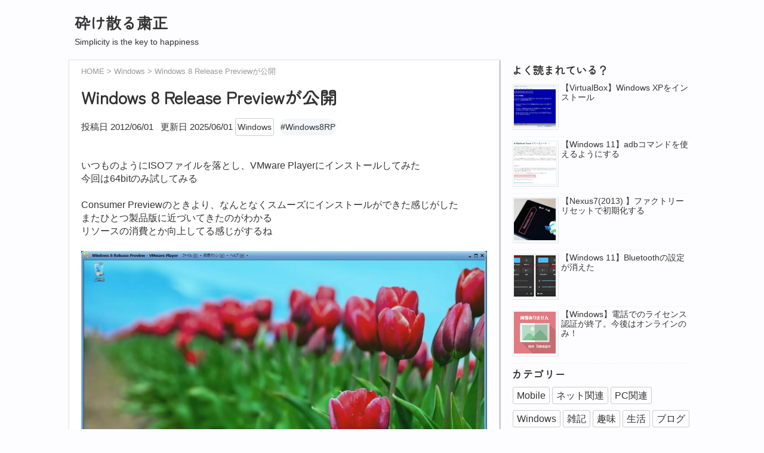

--- FILE ---
content_type: text/html; charset=UTF-8
request_url: https://www.miyacozi.com/2012/06/windows-8-release-preview.html
body_size: 15251
content:
<!DOCTYPE html>
<html class='v2' dir='ltr' lang='ja' xmlns='http://www.w3.org/1999/xhtml' xmlns:b='http://www.google.com/2005/gml/b' xmlns:data='http://www.google.com/2005/gml/data' xmlns:expr='http://www.google.com/2005/gml/expr'>
<head>
<link href='https://www.blogger.com/static/v1/widgets/335934321-css_bundle_v2.css' rel='stylesheet' type='text/css'/>
<meta content='width=device-width, initial-scale=1.0' name='viewport'/>
<meta content='text/html; charset=UTF-8' http-equiv='Content-Type'/>
<meta content='blogger' name='generator'/>
<link href='https://www.miyacozi.com/favicon.ico' rel='icon' type='image/x-icon'/>
<link href='https://www.miyacozi.com/2012/06/windows-8-release-preview.html' rel='canonical'/>
<link rel="alternate" type="application/atom+xml" title="砕け散る粛正 - Atom" href="https://www.miyacozi.com/feeds/posts/default" />
<link rel="alternate" type="application/rss+xml" title="砕け散る粛正 - RSS" href="https://www.miyacozi.com/feeds/posts/default?alt=rss" />
<link rel="service.post" type="application/atom+xml" title="砕け散る粛正 - Atom" href="https://www.blogger.com/feeds/4961869673647512933/posts/default" />

<link rel="alternate" type="application/atom+xml" title="砕け散る粛正 - Atom" href="https://www.miyacozi.com/feeds/6178118011028747082/comments/default" />
<!--Can't find substitution for tag [blog.ieCssRetrofitLinks]-->
<link href='https://blogger.googleusercontent.com/img/b/R29vZ2xl/AVvXsEhUhYGitP_Xdr3aW47xZWBm0jJLAOM-YjDyVAbRo4B4Ee4HQ9T6ecOB0zzo9VK4EHTV-vQbLMarnV4no-fXEusgVfeVcHEbQKiYFp32t-dZcRg4RVmsqcJ3AJsvdZsVkhJmtqStNatI1-zf/s1600/WS000109.jpg' rel='image_src'/>
<meta content='https://www.miyacozi.com/2012/06/windows-8-release-preview.html' property='og:url'/>
<meta content='Windows 8 Release Previewが公開' property='og:title'/>
<meta content='いつものようにISOファイルを落とし、VMware Playerにインストールしてみた  今回は64bitのみ試してみる   Consumer Previewのときより、なんとなくスムーズにインストールができた感じがした  またひとつ製品版に近づいてきたのがわかる  リソースの消...' property='og:description'/>
<meta content='https://blogger.googleusercontent.com/img/b/R29vZ2xl/AVvXsEhUhYGitP_Xdr3aW47xZWBm0jJLAOM-YjDyVAbRo4B4Ee4HQ9T6ecOB0zzo9VK4EHTV-vQbLMarnV4no-fXEusgVfeVcHEbQKiYFp32t-dZcRg4RVmsqcJ3AJsvdZsVkhJmtqStNatI1-zf/w1200-h630-p-k-no-nu/WS000109.jpg' property='og:image'/>
<!--bing-->
<meta content='D72068E38DCCBC81A145F3DC0F956A80' name='msvalidate.01'/>
<!--Search Console-->
<meta content='9wA2IZ7IKjldYPb6rNgZjmocig6QHmSRZEpy6_G9PzU' name='google-site-verification'/>
<!--WEBフォント-->
<link crossorigin='' href='//fonts.gstatic.com' rel='preconnect'/>
<link as='style' href='//fonts.googleapis.com/css2?family=Zen+Maru+Gothic:wght@400&display=swap' rel='preload'/>
<link href='//fonts.googleapis.com/css2?family=Zen+Maru+Gothic:wght@400&display=swap' media='print' onload='this.media=&#39;all&#39;' rel='stylesheet'/>
<title>
Windows 8 Release Previewが公開 | 砕け散る粛正
</title>
<!--CSS-->
<style id='page-skin-1' type='text/css'><!--
/*
-----------------------------------------------
Blogger Template Style
Name:     Vaster
Designer: Toumasu
URL:
----------------------------------------------- */
:root {
--main-txt: #333333;
--main-bg: #fdfdff;
--outer-bg: #fff;
--tag-bg: #f3f7f9;
--table-th: #f4f4f4;
}
@media (prefers-color-scheme: dark) {
:root {
--main-txt: #fff;
--main-bg: #15202B;
--outer-bg: #2e2e2e;
--tag-bg: #404048;
--table-th: #282323;
}
.instagram-media {
filter: brightness(0.85) sepia(10%);
}
}
body{
background-color: var(--main-bg);  /*  全体の背景色  */
color:var(--main-txt);
font-family: 'Helvetica Neue', Arial,'Hiragino Kaku Gothic ProN','Hiragino Sans','Noto Sans JP', Meiryo, sans-serif;
font-size:16px;
margin:0;
line-height:1.7;
transition: 0.8s;
}
h1,h2,h3,h4 {
font-family: 'Zen Maru Gothic', sans-serif;
}
/*  記事部分とサイドバー  */
.content-wrapper{
width: 1050px;  /*  記事部分 サイドバーの横幅  */
margin-right: auto;
margin-left: auto;
margin-top:10px;  /*  ヘッダーとの距離  */
}
/* --- リンク --- */
a {
text-decoration:none;
}
a:link {
color: #007ab9;
}
a:hover {
color:#ff8c00;
}
a:visited {
color: #9B95C9;
}
/* ---- 引用 ---- */
blockquote {
color:#999;
background-color: var(--outer-bg);
background-image: url(//lab.miyacozi.com/png/bq_24.png);
background-repeat: no-repeat;
background-position: left top;
padding:30px 0 10px 10px;
margin-left:15px;
border-left:1px solid #ccc;
overflow-wrap: break-word;
}
/*   記事のフォント   */
.main-outer h1{
font-size:180%;
}
.entry-content h2{
font-size:140%;
padding:10px 10px;
margin: 10px 0px;
border-left:10px solid #356cc4;
}
.entry-content h3{
font-size:120%;
padding-bottom:10px;
padding-left:10px;
margin: 10px 0px;
border-bottom:1px solid #356cc4;
}
.main-outer p{
font-size:16px;
line-height:26px;
padding-bottom:24px;
}
/*  画像や動画の最適化  */
iframe{
max-width:100%;
}
img{
max-width:100%;
image-rendering: -webkit-optimize-contrast;
}
/*  ガジェットのデフォルト設定をリセット  */
.section{margin:.0; padding:0;}
.widget{margin:.0; padding:0;}
.widget ul{margin:.0; padding:0;}
/* .widget ol{margin:.0; padding:0;} */
.widget-content li{list-style-type: none;}
/*   ヘッダー  */
.header {
margin:10px auto 20px;
padding-left:20px;
padding-top:10px;
width:1050px;
}
/*   ブログタイトル   */
.header h1{
font-family: 'Zen Maru Gothic', sans-serif;
font-size:26px;
margin-top:0;
margin-bottom:0;
}
.header-title a{
font-size:26px;
font-family: 'Zen Maru Gothic', sans-serif;
font-weight:700;
text-decoration:none;
color:var(--main-txt);
margin-top:5px;
}
.header-title a:hover{
text-decoration:none;
}
.header-title a:visited{
color:var(--main-txt);
}
/*   ブログ説明   */
.header-description p{
font-size:14px;
margin-top:5px;
}
/*   ヘッダーナビゲーション   */
ul.header-nav{
text-align:center;
padding:0 0 0 5px;
}
.header-nav li{
float:left;
display:inline;
border-left:1px solid #f2f2f2;
padding:0 10px;
margin-bottom:10px;
font-size:14px;
}
.header-nav a{
color:var(--main-txt);
text-decoration:none;
}
.header-nav a:hover{
color:#ff8c00;
}
/*   記事ページ  */
.main-outer{
float:left;
width:680px;
background:var(--outer-bg);
padding:10px 20px;
border:1px solid #e5e5e5;
box-shadow:1px 1px 2px rgba(0,0,0, .4);   /* 枠線に影を付け立体的に */
}
#main{
margin:0;
}
.post-outer img{
max-width:100%;  /* 記事内の画像をはみ出させない */
height:auto;
}
/*  記事ページのリストタグのデザイン  */
.post-outer ul {
list-style-type: disc;
padding:20px;
margin-bottom: 20px;
}
.post-outer ol {
list-style-type: decimal;
padding:20px;
margin-bottom: 20px;
}
/*  記事ページの公開日 カテゴリ名  */
p.kousin {
font-size:15px;
}
/*   トップページ カテゴリ アーカイブの記事一覧   */
.article-list{
padding-bottom:30px;
padding-top:10px;
border-bottom:1px dashed #666;
float:none;
background-color: var(--main-bg);
}
.article-list img{
float:left;
aspect-ratio: 1/1;
object-fit: cover;
max-width:100%;
height:auto;
}
/*  記事一覧のタイトル  */
.article-list img:hover{
opacity:0.7;
}
.article-list-title{
padding-left:160px;
}
.article-list-title a{
font-size:18px;
color:var(--main-txt);
}
.article-list-title a:hover{
color:#ff8c00;
text-decoration:none;
}
/*  記事一覧の公開日 カテゴリ名  */
a.article-label{
font-size:12px;
color:#136889;
}
.article-list-title p{
font-size:14px;
padding:0;
}
/*   パンくずリスト   */
.breadcrumbs {
list-style: none;
font-size: 13px;
color: #999;
padding: 0;
margin: 0 0 14px;
}
.breadcrumbs li {
display: inline;
list-style: none;
}
.breadcrumbs li:after {
content: " > ";
}
.breadcrumbs li:last-child:after {
content: '';
}
.breadcrumbs a, .breadcrumbs a:visited {
color: #999;
}
.breadcrumbs a:hover {
text-decoration: none;
}
.breadcrumbs .fa-home {
color: #87cefa;
}
/*   関連記事   */
#related-posts {
margin: 2em 0 0;
}
.related-text {
font-family: 'Zen Maru Gothic', sans-serif;
font-size: 1.35em;
font-weight: 600;
text-align: left;
padding: 4px 14px;
border-bottom: 2px solid #ddd;
margin-bottom: 1em;
}
.p-container {
display: flex;
justify-content: space-between;
flex-wrap: wrap;
}
.p-container:after {
display: block;
content: "";
width: 32%;
}
#related-posts a {
display: block;
width: 32%;
min-height: 200px;
color: var(--main-txt);
box-sizing: border-box;
margin-bottom: 1.5em;
transition: all .3s ease;
}
.related-img {
display: block;
height: auto;
margin: 0;
overflow: hidden;
}
.related-img img {
display: block;
width: 100%;
height: 100%;
object-fit: cover;
border-radius: 0;
transition: .3s
}
.related-date {
font-size: .8em;
padding: .7em 0 .2em;
opacity: .8;
}
.related-title {
font-size: .9em;
}
#related-posts a:hover {
text-decoration: none;
}
#related-posts a:hover .related-img img {
transform: scale(1.1);
}
/* ページネーション */
.pagination {
display: flex;
justify-content: center;
}
.pagination-link, .pagination-ellipsis {
display: flex;
justify-content: center;
width: 40px;
height: 40px;
align-items: center;
font-size: 1em;
border-radius: 50%;
margin: 0 5px;
text-decoration: none;
}
.pagination-link {
color: #444 !important;
background: #fff;
box-shadow: 0 2px 4px rgb(0 0 0 / 20%), 0 1px 2px 0 rgb(0 0 0 / 20%);
}
.pagination-link:hover {
text-decoration: none;
}
.pagination-link.current-page {
color: #fff !important;
background: #ff8c00;
}
.pagination-ellipsis {
color: #999;
pointer-events: none;
}
/*   ページナビゲーション   */
.blog-pager {
background: none;
text-align: initial !important;
}
#blog-pager a,.showpageOf,.pagecurrent{
font-size: 14px;
color: var(--main-txt);
background-color:var(--outer-bg);
}
#blog-pager a:hover{
text-decoration:none;
color:#fff;
background:#ff8c00;
}
#blog-pager .pagecurrent{
font-weight:bold;
color: #fff;
background:#ff8c00;
}
#blog-pager .pages{
border:none;
}
/* 前の投稿  次の投稿 */
span.older-pagelink, span.next-pagelink {
width: 40%;
overflow: hidden;
white-space: nowrap;
text-overflow: ellipsis;
}
span.older-pagelink{
float:left;
}
span.next-pagelink{
float:right;
}
/*   サイドバー  */
.sidebar {
width:300px;
max-width:100%;
float:left;
padding-left: 20px;
}
/*   サイドバー見出し   */
.sidebar h2,h3,h4{
padding:5px 0;
font-size:18px;
font-weight:700;
}
/*   人気記事    */
.popular-post ul li a {
font-size: 14px;
color:var(--main-txt);
display:block;
}
.popular-post a:hover{
color:#ff8c00;
text-decoration: none;
}
.popular-post ul li{
border-bottom:1px dashed #f2f2f2;
list-style-type:none;
}
.popular-post ul{
padding:0;
}
.popular-post .item-thumbnail img{
background:var(--tag-bg);
height:70px; width:70px;
border:1px solid #fff;
padding:3px;
box-shadow: 1px 1px 0 rgba(0, 0, 0, .1);
}
.popular-post .item-thumbnail img:hover{
opacity:0.7;
}
.item-thumbnail{
float:left;
margin: 0 10px 10px 0;
}
/*   月別アーカイブ   */
/*   ラベル カテゴリー ハッシュタグ   */
.cat-list {
display: flex;
align-items: center;
flex-wrap: wrap;
list-style: none;
padding: 0;
margin: 0;
}
.cat-item {
display: inline-block;
font-size: 16px;
color: var(--main-txt) !important;
padding: 4px 6px;
border: 1px solid #ccc;
border-radius: 3px;
margin: 0 2px 2px;
white-space: nowrap;
text-decoration: none;
transition: .3s;
}
.cat-item:hover {
border-color: #888;
text-decoration: none;
}
.cat-count {
font-size: .7rem;
line-height: 1rem;
margin-left: .25rem;
}
.tag-list {
display: flex;
align-items: center;
flex-wrap: wrap;
list-style: none;
padding: 0;
margin: 0;
}
.tag-item {
display: inline-block;
font-size: 16px;
color: var(--main-txt) !important;
background: var(--tag-bg);
padding: 2px 4px 4px 2px;
border-radius: 3em;
white-space: nowrap;
text-decoration: none;
}
.tag-item:hover {
text-decoration: none;
background:#ff8c00;
}
/*   ラベル カテゴリー ハッシュタグ 個別記事   */
.category {
display: inline-block;
color: var(--main-txt) !important;
padding: 1px 3px;
border: 1px solid #ccc;
border-radius: 3px;
margin-right: 5px;
font-size:14px !important;
}
.category:hover {
border-color: #888;
text-decoration: none;
}
.hashtag {
display: inline-block;
font-size:14px !important;
color: var(--main-txt) !important;
background: var(--tag-bg);
padding: 1px 2px;
border-radius: 3em;
white-space: nowrap;
}
.hashtag:hover {
text-decoration: none;
background:#ff8c00;
}
/*   フッター   */
.footer-outer{
color:var(--main-txt);
width:100%;
clear:both;
font-size:14px;
padding-top:40px;
padding-bottom:30px;
}
.footer-outer a{
color:var(--main-txt);
}
.footer-outer a:hover{
text-decoration:none;
}
/*  手書きフォント  */
@font-face {
font-family: '851tegaki_zatsu';
font-display: swap;
src: url('//lab.miyacozi.com/fonts/851tegaki_zatsu.woff2') format('woff2'), url('//lab.miyacozi.com/fonts/851tegaki_zatsu.woff') format('woff');
}
p.tegaki {
font-size: 26px;
font-family: '851tegaki_zatsu', sans-serif;
padding-bottom: 0;
}
/* 404 */
.error-page {
margin: 0px 25px;
}
p.error-tegaki {
font-size: 26px;
font-family: '851tegaki_zatsu', sans-serif;
padding-bottom: 0;
color: #ff6666;
font-weight: bold;
}
p.error-text {
color: #999;
}
/*  コメント  */
/*  SNSボタン */
/*  マーカー  */
mark {
background: linear-gradient(rgba(255,255,255,0) 50%, #7fff7f 90%);  /* 色&#12539;太さ調整など */
color: var(--main-txt);
}
/*  小見出し h5  */
h5{
font-family: 'Zen Maru Gothic', sans-serif;
font-size: 100%;
margin:10px 0px;
padding:0 0 3px 9px;
border-left:6px solid #356cc4;
border-bottom:1px dotted #356cc4;
}
/*   テーブル   */
table{
width: 100%;
}
table th, table td{
padding: .5em 1em;
border: 1px solid #ddd;
}
table th{
font-weight: normal;
background: var(--table-th);
}
/* -- tab02 -- */
.tab02{
width: 100%;
border-collapse: collapse;
}
.tab02 th{
font-weight: normal;
text-align: left;
}
/* Bluesky */
.bluesky-post {
width: 95%;
margin: auto;
max-width: 540px;
}
.bluesky-post .bluesky-embed {
margin: auto;
}
/* タイッツー */
.taittsuu-post {
width: 95%;
margin: auto;
max-width: 540px;
}
/* インスタグラム */
.instagram-embed {
display: flex;
justify-content: center;
}
.instagram-media {
width: 95% !important;
margin: 0 auto !important;
border-radius: 8px !important;
min-width: auto !important;
}
/* レスポンシブデザイン */
@media screen and (max-width: 800px){
.content-wrapper{
width:auto;
margin:0 auto;
}
.header{
width:auto;
margin:0 auto;
}
.main-outer{
width:auto;
padding:10px 5px;
float:none;
}
.pagenavi{
width:auto;
}
.article-list-title{
width:100%;
padding:0;
}
.article-thumbnail img{
float:none;
width:100%;
height: auto;
aspect-ratio: 1/1;
object-fit: cover;
}
.article-thumbnail{
text-align:center;
}
.post-box{
text-align:center;
}
.article-list{
width:auto;
float:none;
}
.main-outer h1{
font-size:20px;
line-height:22px;
}
.entry-content h2 {
font-size: 120%;
}
#related-posts a {
width: 49%;
}
img{
max-width:100%;
height:auto;
}
.sidebar{
width:auto;
float:none;
}
.archive-list ul li{
padding-bottom:10px;
}
.footer-outer{
width:auto;
margin:0;
bottom:0;
}
/* tab02 */
table{
width: 100%;
}
.tab02 th, .tab02 td{
display: block;
border-top: none;
}
.tab02 tr:first-child th{
border-top: 1px solid #ddd;
}
}
/* ---- ここまで ---- */
/*  編集アイコン非表示  */
.quickedit{
display:none
}
/*  トップに戻る  */
.to-pagetop {
width: 100%;
position: fixed;
bottom: 0;
}
.to-pagetop .content-wrapper {
position: relative;
}
.to-pagetop .btn{
position: absolute;
bottom: 30px;
right: 50px;
text-decoration: none;
display: none;
width: 100px;
padding: 16px 20px;
text-align: right;
color: var(--main-txt);
transform: rotate(90deg);
transform-origin: bottom right;
}
.arrow1 {
width: 48px;
height: 1px;
background: var(--main-txt);
position: absolute;
top: 50%;
right: 62px;
}
.arrow2 {
width: 1px;
height: 12px;
background: var(--main-txt);
position: absolute;
top: calc(50% + 1px);
right: 109px;
transform: rotate(-130deg);
transform-origin: top left;
}

--></style>
<!-- Google tag (gtag.js) -->
<script async='true' src='https://www.googletagmanager.com/gtag/js?id=G-HJDVSSSSZQ'></script>
<script>
        window.dataLayer = window.dataLayer || [];
        function gtag(){dataLayer.push(arguments);}
        gtag('js', new Date());
        gtag('config', 'G-HJDVSSSSZQ');
      </script>
<link href='https://www.blogger.com/dyn-css/authorization.css?targetBlogID=4961869673647512933&amp;zx=8d33ca53-49cb-4218-92d8-81fd366e56f5' media='none' onload='if(media!=&#39;all&#39;)media=&#39;all&#39;' rel='stylesheet'/><noscript><link href='https://www.blogger.com/dyn-css/authorization.css?targetBlogID=4961869673647512933&amp;zx=8d33ca53-49cb-4218-92d8-81fd366e56f5' rel='stylesheet'/></noscript>
<meta name='google-adsense-platform-account' content='ca-host-pub-1556223355139109'/>
<meta name='google-adsense-platform-domain' content='blogspot.com'/>

</head>
<!--ここからHTML-->
<body>
<div class='body-wrapper'>
<!--ここからヘッダー-->
<header>
<div class='header-outer'>
<div class='header section' id='header'><div class='widget Header' data-version='1' id='Header1'>
<div id='header-inner'>
<div class='titlewrapper'>
<div class='header-title'>
<a href='https://www.miyacozi.com/'>
砕け散る粛正
</a>
</div>
<div class='header-description'>
<p>
Simplicity is the key to happiness
</p>
</div>
</div>
</div>
</div></div>
</div>
</header>
<div style='clear:both;'></div>
<!--ヘッダーここまで-->
<!--メイン-->
<div class='content-wrapper'>
<!--コンテンツ部分-->
<div class='main-outer'>
<div class='main section' id='main'><div class='widget Blog' data-version='1' id='Blog1'>
<ol class='breadcrumbs' itemscope='itemscope' itemtype='https://schema.org/BreadcrumbList'>
<li itemprop='itemListElement' itemscope='itemscope' itemtype='https://schema.org/ListItem'>
<a href='https://www.miyacozi.com/' itemprop='item'>
<span itemprop='name'><i class='fas fa-home'></i> HOME</span>
</a>
<meta content='1' itemprop='position'/>
</li>
<li itemprop='itemListElement' itemscope='itemscope' itemtype='https://schema.org/ListItem'>
<a href='https://www.miyacozi.com/search/label/Windows?&max-results=10' itemprop='item'>
<span itemprop='name'>Windows</span>
</a>
<meta content='3' itemprop='position'/>
</li>
<li>
Windows 8 Release Previewが公開
</li>
</ol>
<!--Can't find substitution for tag [defaultAdStart]-->

                    <div class="date-outer">
                  

                    <div class="date-posts">
                  
<div class='post-outer'>
<div class='post hentry' itemprop='blogPost' itemscope='itemscope' itemtype='http://schema.org/BlogPosting'>
<meta content='https://blogger.googleusercontent.com/img/b/R29vZ2xl/AVvXsEhUhYGitP_Xdr3aW47xZWBm0jJLAOM-YjDyVAbRo4B4Ee4HQ9T6ecOB0zzo9VK4EHTV-vQbLMarnV4no-fXEusgVfeVcHEbQKiYFp32t-dZcRg4RVmsqcJ3AJsvdZsVkhJmtqStNatI1-zf/s1600/WS000109.jpg' itemprop='image_url'/>
<div class='post-body entry-content' id='post-body-6178118011028747082' itemprop='articleBody'>
<h1>
Windows 8 Release Previewが公開
</h1>
<p class='kousin'>
<span class='published-info'>投稿日&nbsp;2012/06/01</span>
<span class='updated-info' style='display:none;'>&nbsp;&nbsp;更新日&nbsp;<span class='date' data-publishd='2012-06-01T18:34:00+09:00' data-updated='2025-06-01T21:50:26Z'></span></span>
<a class='category' href='https://www.miyacozi.com/search/label/Windows?&max-results=10' rel='tag'>Windows</a>
<a class='hashtag' href='https://www.miyacozi.com/search/label/%23Windows8RP?&max-results=10' rel='tag'>#Windows8RP</a>
</p>
いつものようにISOファイルを落とし&#12289;VMware Playerにインストールしてみた<br />
今回は64bitのみ試してみる<br />
<br />
Consumer Previewのときより&#12289;なんとなくスムーズにインストールができた感じがした<br />
またひとつ製品版に近づいてきたのがわかる<br />
リソースの消費とか向上してる感じがするね<br />
<a name="more"></a><br />
<div class="separator" style="clear: both; text-align: center;"><a class="swipe" href="https://blogger.googleusercontent.com/img/b/R29vZ2xl/AVvXsEhUhYGitP_Xdr3aW47xZWBm0jJLAOM-YjDyVAbRo4B4Ee4HQ9T6ecOB0zzo9VK4EHTV-vQbLMarnV4no-fXEusgVfeVcHEbQKiYFp32t-dZcRg4RVmsqcJ3AJsvdZsVkhJmtqStNatI1-zf/s1600/WS000109.jpg" imageanchor="1" rel="group1"><img alt="Windows 8 Release Preview" border="0" loading="lazy" max-width="100%" src="https://blogger.googleusercontent.com/img/b/R29vZ2xl/AVvXsEhUhYGitP_Xdr3aW47xZWBm0jJLAOM-YjDyVAbRo4B4Ee4HQ9T6ecOB0zzo9VK4EHTV-vQbLMarnV4no-fXEusgVfeVcHEbQKiYFp32t-dZcRg4RVmsqcJ3AJsvdZsVkhJmtqStNatI1-zf/s1600-rw/WS000109.jpg" title="Windows 8 Release Preview" /></a></div><br />
(&#180;ε&#65344;&#65307;)ｳｰﾝ&#8230;<br />
やっぱり&#12289;タブレットで使ってみたいな<br />
デスクトップで使っても面白みが感じられないわ<br />
仕方ないね<br />
<br />
<div id='MBT-google-ad'>
</div>
<div>
</div>
<div style='clear: both;'></div>
</div>
</div>
<div id='related-posts'></div>
<script type='text/javascript'>
					    const rp_current = "https://www.miyacozi.com/2012/06/windows-8-release-preview.html";
					    const rp_max = 6; // 表示記事数
					    const rp_head = "関連あるかもな投稿"; // タイトル

					    //<![CDATA[
					    (function(root, func) {
					      if (!root.RelatedPosts) {
					        root.RelatedPosts = func();
					      }
					    })(this, function() {
					      let _this = function RelatedPosts_constructor() {};
					      let count = 0;
					      let limit = 0;
					      let urls = [];
					      let titles = [];
					      let dates = [];
					      let imgs = [];

					      // フィード数分をカウント
					      _this.counter = function RelatedPosts_counter() {
					        limit++;
					      };

					      // 関連記事の書き込み
					      function RelatedPosts_write() {
					        // 重複処理
					        let dups = [];
					        let indexs = [];
					        for (let i = 0; i < urls.length; i++) {
					          if (dups.indexOf(urls[i]) == -1) {
					            dups.push(urls[i]);
					            indexs.push(i);
					          }
					        }
		
					        // ランダムインデックス生成
					        let idx, items = [];
					        let a = [...Array(indexs.length).keys()];
					        while (a.length > 0) {
					          idx = Math.floor(Math.random() * a.length);
					          items.push(a[idx]);
					          a.splice(idx, 1);
					        }

					        // 関連一覧の作成
					        let html;
					        let i = 0;
					        if (indexs.length > 0) {
					          html = '<div class="related-text">' + rp_head + '</div><div class="p-container">';
					          while (i < indexs.length && i < rp_max) {
					            html += '<a href="' + urls[indexs[items[i]]] + '" aria-label="relatedposts-thumbnail"><figure class="related-img"><img alt="" width="150" height="150" loading="lazy" src="' + imgs[indexs[items[i]]] + '"/></figure><div class="related-date">' + dates[indexs[items[i]]] + '</div><div class="related-title">' + titles[indexs[items[i]]] + '</div></a>';
					            i++;
					          }
					          html += '</div>';
					          document.getElementById("related-posts").innerHTML = html;
					        }
					      }

					      // フィードデータ追加
					      _this.add = function RelatedPosts_add(json) {
					        let m = rp_current.match(/^https?:\/\/(.+$)/);
					        let http  = '';
					        let https = '';
					        if (m != null) {
					          http  = 'http://' + m[1];
					          https = 'https://' + m[1];
					        }
					        for (let i = 0; i < json.feed.entry.length; i++) {
					          let entry = json.feed.entry[i];
					          for (let j = 0; j < entry.link.length; j++) {
					            if (entry.link[j].rel == 'alternate') {
					              if (!(http == entry.link[j].href || https == entry.link[j].href)) {
					                urls.push(entry.link[j].href);
					                titles.push(entry.title.$t);
					                let date = entry.published.$t.substr(0, 10).replace(/-/g, "/");
					                dates.push(date);
					                let img;
					                if ("media$thumbnail" in entry) {
					                  img = entry.media$thumbnail.url;
					                  let re1 = /\/s72-.*\//;
					                  let re2 = /=s72-.*$/;
					                  if (img.match(re1)) {
					                    img = img.replace(re1, '/w150-h150-n/');
					                  } else if (img.match(re2)) {
					                    img = img.replace(re2, '=w150-h150-n');
					                  } else if (img.match(/default.jpg/)) {
					                    img = img.replace('default.jpg', 'mqdefault.jpg');
					                  }
					                } else {
					                  // NoImage画像
					                  img = "//lab.miyacozi.com/svg/no_image.svg";
					                }
					                imgs.push(img);
					              }
					              break;
					            }
					          }
					        }
					        count++;
					        if (count == limit) {
					          RelatedPosts_write();
					        }
					      };

					      return _this;
					    });
					    //]]>
					  </script>
<script type='text/javascript'>RelatedPosts.counter();</script>
<script type='text/javascript'>RelatedPosts.counter();</script>
<script>
					      (function() {
					        let encoded = "#Windows8RP"
					        const keys = [/&#12539;/g, /&amp;/g, /#/g, /\//g];
					        const reps = ["%E3%83%BB", "&", "%23", "%2F"];
					        for (let i = 0; i < keys.length; i++) {
					          encoded = encoded.replace(keys[i], reps[i]);
					        }      
					        const src = "/feeds/posts/summary/-/" + encoded + "?alt=json&max-results=10&callback=RelatedPosts.add";
					        const js = document.createElement("script");
					        js.type = "text/javascript";
					        js.defer = true;
					        js.src = src;
					        document.head.appendChild(js);
					      }());
					      </script>
<script defer='defer' src='/feeds/posts/summary/-/Windows?alt=json&max-results=10&callback=RelatedPosts.add' type='text/javascript'></script>
<div class='comments' id='comments'>
<a name='comments'></a>
</div>
</div>

                  </div></div>
                
<!--Can't find substitution for tag [adEnd]-->
<script>
/*<![CDATA[*/
document.addEventListener('DOMContentLoaded',setPagerLinkTitleName);
function setPagerLinkTitleName(){
  setPageTitle('Blog1_blog-pager-older-link');
  setPageTitle('Blog1_blog-pager-newer-link');
}
function setPageTitle(objname){
  let obj=document.getElementById(objname);
  if(!obj) return;
  let link=obj.getAttribute('href');
  const page_path=link.split(location.hostname)[1];
  let feedUrl='/feeds/posts/summary?alt=json&path='+page_path+'&max-results=1';
  fetch(feedUrl)
  .then(response=>response.json())
  .then(json=>{
    if(json.feed.entry&&json.feed.entry.length>0) obj.textContent=json.feed.entry[0].title.$t;obj.setAttribute('title',json.feed.entry[0].title.$t);
  })
  .catch(error=>console.log(error));
}
/*]]>*/
</script>
<div class='blog-pager' id='blog-pager'>
<span class='older-pagelink'>
<a class='blog-pager-older-link' href='https://www.miyacozi.com/2012/03/blogger.html' id='Blog1_blog-pager-older-link' title='前の投稿'>前の投稿</a>
</span>
<span class='next-pagelink'>
<a class='blog-pager-newer-link' href='https://www.miyacozi.com/2012/06/windows-8-release-preview-106.html' id='Blog1_blog-pager-newer-link' title='次の投稿'>次の投稿</a>
</span>
</div>
<div class='clear'></div>
</div></div>
<!--404 Page -->
</div>
<!--ここからサイドバー-->
<div class='sidebar'>
<div class='section' id='sidebar-section'><div class='widget PopularPosts' data-version='1' id='PopularPosts1'>
<h2>
よく読まれている&#65311;
</h2>
<div class='popular-post'>
<ul>
<li>
<div class='item-thumbnail-only'>
<div class='item-thumbnail'>
<a aria-label='popularpost-thumbnail' href='https://www.miyacozi.com/2025/05/virtualboxwindows-xp.html'>
<img alt='' border='0' height='72' src='https://blogger.googleusercontent.com/img/b/R29vZ2xl/AVvXsEhzeJYWy2KY046uOCkYipPVOUzdjnqlbsnDVGpkexE_VOAlY7Fvas3tAq9nFzRtIfxczqK4c8CoE-eaM2MQoXPq83Q3TAXCdE4gdG1CpjlffGNiiEgqLLZ041HtY6KRDXtZ4QEGYXXG2NLIziHlumJkx6SLyBACctFWyVRDfWZaQ862j4LTeT-yMhns8j6n/s72-c/ss186%20-%20202542417944.webp' width='72'/>
</a>
</div>
<div class='item-title'>
<a href='https://www.miyacozi.com/2025/05/virtualboxwindows-xp.html'>
&#12304;VirtualBox&#12305;Windows XPをインストール
</a>
</div>
</div>
<div style='clear: both;'></div>
</li>
<li>
<div class='item-thumbnail-only'>
<div class='item-thumbnail'>
<a aria-label='popularpost-thumbnail' href='https://www.miyacozi.com/2023/08/windows-11adb.html'>
<img alt='' border='0' height='72' src='https://blogger.googleusercontent.com/img/b/R29vZ2xl/AVvXsEjUIJ-CTssjK_zFxSP-ZKNA169NIIxRJTUbb7UwTNoYcvt86-Ic-ZrGr1_Cj3koRnjktq85UaOuDiRX-xIQ43FPofOfEZ6abs5yKKaXQpgEwn-HGAvW_UPVUvGB0ZlDoKDwQCAowrz05ZeeBDJVhtrwpBC9gZVPLLQNLi3M2BHdRUUrjNPLC82fW9K44xG2/s72-w640-c-h533/ss041%20-%202023815.jpg' width='72'/>
</a>
</div>
<div class='item-title'>
<a href='https://www.miyacozi.com/2023/08/windows-11adb.html'>
&#12304;Windows 11&#12305;adbコマンドを使えるようにする
</a>
</div>
</div>
<div style='clear: both;'></div>
</li>
<li>
<div class='item-thumbnail-only'>
<div class='item-thumbnail'>
<a aria-label='popularpost-thumbnail' href='https://www.miyacozi.com/2018/02/nexus72013.html'>
<img alt='' border='0' height='72' src='https://blogger.googleusercontent.com/img/b/R29vZ2xl/AVvXsEhrxMiwt9CkipT4wJBWCNdaJyAa5y2CzImunhN2yPg7e2GPnmBf2LoNRT81iDys_PR8ZBldfM7u-M79JFd9wsWBBZ8ERDroq7Mhhl6Kbj0iAk7jWow0Vs34IX4CRfrlHoFBr_4yBLFkDPYx/s72-w640-c-h427-rw/P2080049.jpg' width='72'/>
</a>
</div>
<div class='item-title'>
<a href='https://www.miyacozi.com/2018/02/nexus72013.html'>
&#12304;Nexus7(2013) &#12305;ファクトリーリセットで初期化する
</a>
</div>
</div>
<div style='clear: both;'></div>
</li>
<li>
<div class='item-thumbnail-only'>
<div class='item-thumbnail'>
<a aria-label='popularpost-thumbnail' href='https://www.miyacozi.com/2024/07/windows-11bluetooth.html'>
<img alt='' border='0' height='72' src='https://blogger.googleusercontent.com/img/b/R29vZ2xl/AVvXsEied1T4w2F_jHHm84zCBsJzr7I_kHxEMIQkmLn3N2cRFgohe225Ougb5du6SBnb6YUE7Z8xrmsUqx6XZ9T1jFcVfipKlVM8stPIFhhcVp6ey7koK8E2NP6GgOY6c_4rlhBKTurt4u5lZz8Ag57uuEQWvvdfuFgTsNg-0QMDP5l5d15pTc358N_yhFZUos3w/s72-w640-c-h346/ss084%20-%20202473073543-side.webp' width='72'/>
</a>
</div>
<div class='item-title'>
<a href='https://www.miyacozi.com/2024/07/windows-11bluetooth.html'>
&#12304;Windows 11&#12305;Bluetoothの設定が消えた
</a>
</div>
</div>
<div style='clear: both;'></div>
</li>
<li>
<div class='item-thumbnail-only'>
<div class='item-thumbnail'>
<a aria-label='no_image' href='https://www.miyacozi.com/2025/12/windows.html'>
<img alt='' border='0' height='72' src='//lab.miyacozi.com/svg/no_image.svg' width='72'/>
</a>
</div>
<div class='item-title'>
<a href='https://www.miyacozi.com/2025/12/windows.html'>
&#12304;Windows&#12305;電話でのライセンス認証が終了&#12290;今後はオンラインのみ&#65281;
</a>
</div>
</div>
<div style='clear: both;'></div>
</li>
</ul>
<div class='clear'></div>
</div>
</div><div class='widget Label' data-version='1' id='Label1'>
<h2>カテゴリー</h2>
<div class='widget-content'>
<ul class='cat-list'>
<li>
<a class='cat-item' dir='ltr' href='https://www.miyacozi.com/search/label/Mobile?max-results=10'>
<span class='cat-name'>Mobile</span>
</a>
</li>
<li>
<a class='cat-item' dir='ltr' href='https://www.miyacozi.com/search/label/%E3%83%8D%E3%83%83%E3%83%88%E9%96%A2%E9%80%A3?max-results=10'>
<span class='cat-name'>ネット関連</span>
</a>
</li>
<li>
<a class='cat-item' dir='ltr' href='https://www.miyacozi.com/search/label/PC%E9%96%A2%E9%80%A3?max-results=10'>
<span class='cat-name'>PC関連</span>
</a>
</li>
<li>
<a class='cat-item' dir='ltr' href='https://www.miyacozi.com/search/label/Windows?max-results=10'>
<span class='cat-name'>Windows</span>
</a>
</li>
<li>
<a class='cat-item' dir='ltr' href='https://www.miyacozi.com/search/label/%E9%9B%91%E8%A8%98?max-results=10'>
<span class='cat-name'>雑記</span>
</a>
</li>
<li>
<a class='cat-item' dir='ltr' href='https://www.miyacozi.com/search/label/%E8%B6%A3%E5%91%B3?max-results=10'>
<span class='cat-name'>趣味</span>
</a>
</li>
<li>
<a class='cat-item' dir='ltr' href='https://www.miyacozi.com/search/label/%E7%94%9F%E6%B4%BB?max-results=10'>
<span class='cat-name'>生活</span>
</a>
</li>
<li>
<a class='cat-item' dir='ltr' href='https://www.miyacozi.com/search/label/%E3%83%96%E3%83%AD%E3%82%B0?max-results=10'>
<span class='cat-name'>ブログ</span>
</a>
</li>
</ul>
</div>
</div><div class='widget Label' data-version='1' id='Label2'>
<h2>ハッシュタグ</h2>
<div class='widget-content'>
<ul class='tag-list'>
<li>
<a class='tag-item' dir='ltr' href='https://www.miyacozi.com/search/label/%23%E3%83%90%E3%82%A4%E3%82%AF?max-results=10'>
<span class='tag-name'>#バイク</span>
</a>
</li>
<li>
<a class='tag-item' dir='ltr' href='https://www.miyacozi.com/search/label/%23SNS?max-results=10'>
<span class='tag-name'>#SNS</span>
</a>
</li>
<li>
<a class='tag-item' dir='ltr' href='https://www.miyacozi.com/search/label/%23Blogger?max-results=10'>
<span class='tag-name'>#Blogger</span>
</a>
</li>
<li>
<a class='tag-item' dir='ltr' href='https://www.miyacozi.com/search/label/%23Android?max-results=10'>
<span class='tag-name'>#Android</span>
</a>
</li>
<li>
<a class='tag-item' dir='ltr' href='https://www.miyacozi.com/search/label/%23Nexus7?max-results=10'>
<span class='tag-name'>#Nexus7</span>
</a>
</li>
<li>
<a class='tag-item' dir='ltr' href='https://www.miyacozi.com/search/label/%23%E3%83%96%E3%83%A9%E3%82%A6%E3%82%B6?max-results=10'>
<span class='tag-name'>#ブラウザ</span>
</a>
</li>
<li>
<a class='tag-item' dir='ltr' href='https://www.miyacozi.com/search/label/%23%E5%81%A5%E5%BA%B7?max-results=10'>
<span class='tag-name'>#健康</span>
</a>
</li>
<li>
<a class='tag-item' dir='ltr' href='https://www.miyacozi.com/search/label/%23amazon?max-results=10'>
<span class='tag-name'>#amazon</span>
</a>
</li>
<li>
<a class='tag-item' dir='ltr' href='https://www.miyacozi.com/search/label/%23PC%E3%83%91%E3%83%BC%E3%83%84?max-results=10'>
<span class='tag-name'>#PCパーツ</span>
</a>
</li>
<li>
<a class='tag-item' dir='ltr' href='https://www.miyacozi.com/search/label/%23%E5%91%A8%E8%BE%BA%E6%A9%9F%E5%99%A8?max-results=10'>
<span class='tag-name'>#周辺機器</span>
</a>
</li>
<li>
<a class='tag-item' dir='ltr' href='https://www.miyacozi.com/search/label/%23YAMAHA?max-results=10'>
<span class='tag-name'>#YAMAHA</span>
</a>
</li>
<li>
<a class='tag-item' dir='ltr' href='https://www.miyacozi.com/search/label/%23%E3%82%B9%E3%83%9E%E3%83%BC%E3%83%88%E3%83%95%E3%82%A9%E3%83%B3?max-results=10'>
<span class='tag-name'>#スマートフォン</span>
</a>
</li>
<li>
<a class='tag-item' dir='ltr' href='https://www.miyacozi.com/search/label/%23%E5%AD%A3%E7%AF%80?max-results=10'>
<span class='tag-name'>#季節</span>
</a>
</li>
<li>
<a class='tag-item' dir='ltr' href='https://www.miyacozi.com/search/label/%23%E6%96%B0%E5%B9%B4?max-results=10'>
<span class='tag-name'>#新年</span>
</a>
</li>
<li>
<a class='tag-item' dir='ltr' href='https://www.miyacozi.com/search/label/%23MVNO?max-results=10'>
<span class='tag-name'>#MVNO</span>
</a>
</li>
<li>
<a class='tag-item' dir='ltr' href='https://www.miyacozi.com/search/label/%23Nexus4?max-results=10'>
<span class='tag-name'>#Nexus4</span>
</a>
</li>
<li>
<a class='tag-item' dir='ltr' href='https://www.miyacozi.com/search/label/%23MotoGP?max-results=10'>
<span class='tag-name'>#MotoGP</span>
</a>
</li>
<li>
<a class='tag-item' dir='ltr' href='https://www.miyacozi.com/search/label/%23Windows%2010?max-results=10'>
<span class='tag-name'>#Windows 10</span>
</a>
</li>
<li>
<a class='tag-item' dir='ltr' href='https://www.miyacozi.com/search/label/%23Windows%2011?max-results=10'>
<span class='tag-name'>#Windows 11</span>
</a>
</li>
<li>
<a class='tag-item' dir='ltr' href='https://www.miyacozi.com/search/label/%23Windows10IP?max-results=10'>
<span class='tag-name'>#Windows10IP</span>
</a>
</li>
<li>
<a class='tag-item' dir='ltr' href='https://www.miyacozi.com/search/label/%23%E6%A4%8D%E7%89%A9?max-results=10'>
<span class='tag-name'>#植物</span>
</a>
</li>
<li>
<a class='tag-item' dir='ltr' href='https://www.miyacozi.com/search/label/%23Pigu?max-results=10'>
<span class='tag-name'>#Pigu</span>
</a>
</li>
<li>
<a class='tag-item' dir='ltr' href='https://www.miyacozi.com/search/label/%23Windows10TP?max-results=10'>
<span class='tag-name'>#Windows10TP</span>
</a>
</li>
<li>
<a class='tag-item' dir='ltr' href='https://www.miyacozi.com/search/label/%23%E5%AE%B6%E9%9B%BB?max-results=10'>
<span class='tag-name'>#家電</span>
</a>
</li>
<li>
<a class='tag-item' dir='ltr' href='https://www.miyacozi.com/search/label/%23%E5%8F%B0%E9%A2%A8?max-results=10'>
<span class='tag-name'>#台風</span>
</a>
</li>
<li>
<a class='tag-item' dir='ltr' href='https://www.miyacozi.com/search/label/%23%E5%B0%8F%E7%89%A9%E9%A1%9E?max-results=10'>
<span class='tag-name'>#小物類</span>
</a>
</li>
<li>
<a class='tag-item' dir='ltr' href='https://www.miyacozi.com/search/label/%23AntiVirus?max-results=10'>
<span class='tag-name'>#AntiVirus</span>
</a>
</li>
<li>
<a class='tag-item' dir='ltr' href='https://www.miyacozi.com/search/label/%23WiMAX?max-results=10'>
<span class='tag-name'>#WiMAX</span>
</a>
</li>
<li>
<a class='tag-item' dir='ltr' href='https://www.miyacozi.com/search/label/%23%E3%83%89%E3%83%A1%E3%82%A4%E3%83%B3?max-results=10'>
<span class='tag-name'>#ドメイン</span>
</a>
</li>
<li>
<a class='tag-item' dir='ltr' href='https://www.miyacozi.com/search/label/%23%E7%94%9F%E6%88%90AI?max-results=10'>
<span class='tag-name'>#生成AI</span>
</a>
</li>
<li>
<a class='tag-item' dir='ltr' href='https://www.miyacozi.com/search/label/%23%E9%9F%B3%E6%A5%BD?max-results=10'>
<span class='tag-name'>#音楽</span>
</a>
</li>
<li>
<a class='tag-item' dir='ltr' href='https://www.miyacozi.com/search/label/%23%E9%A3%9F?max-results=10'>
<span class='tag-name'>#食</span>
</a>
</li>
<li>
<a class='tag-item' dir='ltr' href='https://www.miyacozi.com/search/label/%23AE41?max-results=10'>
<span class='tag-name'>#AE41</span>
</a>
</li>
<li>
<a class='tag-item' dir='ltr' href='https://www.miyacozi.com/search/label/%23NAS?max-results=10'>
<span class='tag-name'>#NAS</span>
</a>
</li>
<li>
<a class='tag-item' dir='ltr' href='https://www.miyacozi.com/search/label/%23VMwarePlayer?max-results=10'>
<span class='tag-name'>#VMwarePlayer</span>
</a>
</li>
<li>
<a class='tag-item' dir='ltr' href='https://www.miyacozi.com/search/label/%23Windows%208.1?max-results=10'>
<span class='tag-name'>#Windows 8.1</span>
</a>
</li>
<li>
<a class='tag-item' dir='ltr' href='https://www.miyacozi.com/search/label/%23%E3%83%87%E3%82%B8%E3%82%AB%E3%83%A1?max-results=10'>
<span class='tag-name'>#デジカメ</span>
</a>
</li>
<li>
<a class='tag-item' dir='ltr' href='https://www.miyacozi.com/search/label/%23SHOEI?max-results=10'>
<span class='tag-name'>#SHOEI</span>
</a>
</li>
<li>
<a class='tag-item' dir='ltr' href='https://www.miyacozi.com/search/label/%23XZ-1?max-results=10'>
<span class='tag-name'>#XZ-1</span>
</a>
</li>
<li>
<a class='tag-item' dir='ltr' href='https://www.miyacozi.com/search/label/%23YZF-R3?max-results=10'>
<span class='tag-name'>#YZF-R3</span>
</a>
</li>
<li>
<a class='tag-item' dir='ltr' href='https://www.miyacozi.com/search/label/%23%E3%83%90%E3%82%A4%E3%82%AF%E3%81%AE%E3%81%82%E3%82%8B%E9%A2%A8%E6%99%AF?max-results=10'>
<span class='tag-name'>#バイクのある風景</span>
</a>
</li>
<li>
<a class='tag-item' dir='ltr' href='https://www.miyacozi.com/search/label/%23VirtualBox?max-results=10'>
<span class='tag-name'>#VirtualBox</span>
</a>
</li>
<li>
<a class='tag-item' dir='ltr' href='https://www.miyacozi.com/search/label/%23Windows%208?max-results=10'>
<span class='tag-name'>#Windows 8</span>
</a>
</li>
<li>
<a class='tag-item' dir='ltr' href='https://www.miyacozi.com/search/label/%23%E8%94%B5%E5%87%BA%E3%81%97?max-results=10'>
<span class='tag-name'>#蔵出し</span>
</a>
</li>
<li>
<a class='tag-item' dir='ltr' href='https://www.miyacozi.com/search/label/%23%E8%BB%8A?max-results=10'>
<span class='tag-name'>#車</span>
</a>
</li>
<li>
<a class='tag-item' dir='ltr' href='https://www.miyacozi.com/search/label/%23KYT?max-results=10'>
<span class='tag-name'>#KYT</span>
</a>
</li>
<li>
<a class='tag-item' dir='ltr' href='https://www.miyacozi.com/search/label/%23Linux?max-results=10'>
<span class='tag-name'>#Linux</span>
</a>
</li>
<li>
<a class='tag-item' dir='ltr' href='https://www.miyacozi.com/search/label/%23Windows%20XP?max-results=10'>
<span class='tag-name'>#Windows XP</span>
</a>
</li>
<li>
<a class='tag-item' dir='ltr' href='https://www.miyacozi.com/search/label/%23%E6%AD%AF%E5%8C%BB%E8%80%85?max-results=10'>
<span class='tag-name'>#歯医者</span>
</a>
</li>
<li>
<a class='tag-item' dir='ltr' href='https://www.miyacozi.com/search/label/%23ThinkPad?max-results=10'>
<span class='tag-name'>#ThinkPad</span>
</a>
</li>
<li>
<a class='tag-item' dir='ltr' href='https://www.miyacozi.com/search/label/%23Ubuntu?max-results=10'>
<span class='tag-name'>#Ubuntu</span>
</a>
</li>
<li>
<a class='tag-item' dir='ltr' href='https://www.miyacozi.com/search/label/%23Windows%207?max-results=10'>
<span class='tag-name'>#Windows 7</span>
</a>
</li>
<li>
<a class='tag-item' dir='ltr' href='https://www.miyacozi.com/search/label/%23Windows8.1P?max-results=10'>
<span class='tag-name'>#Windows8.1P</span>
</a>
</li>
<li>
<a class='tag-item' dir='ltr' href='https://www.miyacozi.com/search/label/%23Windows8CP?max-results=10'>
<span class='tag-name'>#Windows8CP</span>
</a>
</li>
<li>
<a class='tag-item' dir='ltr' href='https://www.miyacozi.com/search/label/%23Windows8RP?max-results=10'>
<span class='tag-name'>#Windows8RP</span>
</a>
</li>
<li>
<a class='tag-item' dir='ltr' href='https://www.miyacozi.com/search/label/%23adb?max-results=10'>
<span class='tag-name'>#adb</span>
</a>
</li>
<li>
<a class='tag-item' dir='ltr' href='https://www.miyacozi.com/search/label/%23%E3%82%B7%E3%83%A3%E3%83%BC%E3%83%97%E3%81%AE%E3%83%9E%E3%82%B9%E3%82%AF?max-results=10'>
<span class='tag-name'>#シャープのマスク</span>
</a>
</li>
<li>
<a class='tag-item' dir='ltr' href='https://www.miyacozi.com/search/label/%23%E8%87%AA%E8%BB%A2%E8%BB%8A?max-results=10'>
<span class='tag-name'>#自転車</span>
</a>
</li>
<li>
<a class='tag-item' dir='ltr' href='https://www.miyacozi.com/search/label/%23%E9%9B%BB%E5%AD%90%E3%83%9E%E3%83%8D%E3%83%BC?max-results=10'>
<span class='tag-name'>#電子マネー</span>
</a>
</li>
<li>
<a class='tag-item' dir='ltr' href='https://www.miyacozi.com/search/label/%23Windows%20Me?max-results=10'>
<span class='tag-name'>#Windows Me</span>
</a>
</li>
<li>
<a class='tag-item' dir='ltr' href='https://www.miyacozi.com/search/label/%23%E3%82%AF%E3%82%B7%E3%82%BF%E3%83%8B?max-results=10'>
<span class='tag-name'>#クシタニ</span>
</a>
</li>
<li>
<a class='tag-item' dir='ltr' href='https://www.miyacozi.com/search/label/%23%E5%90%8D%E7%9B%A4?max-results=10'>
<span class='tag-name'>#名盤</span>
</a>
</li>
<li>
<a class='tag-item' dir='ltr' href='https://www.miyacozi.com/search/label/%23%E6%97%85?max-results=10'>
<span class='tag-name'>#旅</span>
</a>
</li>
<li>
<a class='tag-item' dir='ltr' href='https://www.miyacozi.com/search/label/%23%E6%98%A0%E7%94%BB?max-results=10'>
<span class='tag-name'>#映画</span>
</a>
</li>
<li>
<a class='tag-item' dir='ltr' href='https://www.miyacozi.com/search/label/%23%E6%9C%88?max-results=10'>
<span class='tag-name'>#月</span>
</a>
</li>
<li>
<a class='tag-item' dir='ltr' href='https://www.miyacozi.com/search/label/%23%E7%AB%B6%E9%A6%AC?max-results=10'>
<span class='tag-name'>#競馬</span>
</a>
</li>
<li>
<a class='tag-item' dir='ltr' href='https://www.miyacozi.com/search/label/%23Apple?max-results=10'>
<span class='tag-name'>#Apple</span>
</a>
</li>
<li>
<a class='tag-item' dir='ltr' href='https://www.miyacozi.com/search/label/%23GIMP?max-results=10'>
<span class='tag-name'>#GIMP</span>
</a>
</li>
<li>
<a class='tag-item' dir='ltr' href='https://www.miyacozi.com/search/label/%23KAWASAKI?max-results=10'>
<span class='tag-name'>#KAWASAKI</span>
</a>
</li>
<li>
<a class='tag-item' dir='ltr' href='https://www.miyacozi.com/search/label/%23PC98?max-results=10'>
<span class='tag-name'>#PC98</span>
</a>
</li>
<li>
<a class='tag-item' dir='ltr' href='https://www.miyacozi.com/search/label/%23STYLUS%201s?max-results=10'>
<span class='tag-name'>#STYLUS 1s</span>
</a>
</li>
<li>
<a class='tag-item' dir='ltr' href='https://www.miyacozi.com/search/label/%23Windows%202000?max-results=10'>
<span class='tag-name'>#Windows 2000</span>
</a>
</li>
<li>
<a class='tag-item' dir='ltr' href='https://www.miyacozi.com/search/label/%23Windows%2095?max-results=10'>
<span class='tag-name'>#Windows 95</span>
</a>
</li>
<li>
<a class='tag-item' dir='ltr' href='https://www.miyacozi.com/search/label/%23Windows%2098?max-results=10'>
<span class='tag-name'>#Windows 98</span>
</a>
</li>
<li>
<a class='tag-item' dir='ltr' href='https://www.miyacozi.com/search/label/%23Windows%20Vista?max-results=10'>
<span class='tag-name'>#Windows Vista</span>
</a>
</li>
<li>
<a class='tag-item' dir='ltr' href='https://www.miyacozi.com/search/label/%23YouTube?max-results=10'>
<span class='tag-name'>#YouTube</span>
</a>
</li>
<li>
<a class='tag-item' dir='ltr' href='https://www.miyacozi.com/search/label/%23%E3%82%A2%E3%82%B6%E3%83%A9%E3%82%B7%E5%B9%BC%E7%A8%9A%E5%9C%92?max-results=10'>
<span class='tag-name'>#アザラシ幼稚園</span>
</a>
</li>
<li>
<a class='tag-item' dir='ltr' href='https://www.miyacozi.com/search/label/%23%E3%83%97%E3%83%AD%E3%83%90%E3%82%A4%E3%83%80?max-results=10'>
<span class='tag-name'>#プロバイダ</span>
</a>
</li>
<li>
<a class='tag-item' dir='ltr' href='https://www.miyacozi.com/search/label/%23%E7%A5%9E%E7%A4%BE?max-results=10'>
<span class='tag-name'>#神社</span>
</a>
</li>
</ul>
</div>
</div></div>
</div>
</div>
<div class='footer-outer'>
<!--フッター-->
<div class='section' id='footer'><div class='widget Attribution' data-version='1' id='Attribution1'>
<div class='widget-content' style='text-align: center;'>
&#169;2012 みやこ爺. Powered by <a href='https://www.blogger.com' target='_blank'>Blogger</a>.
</div>
<div class='clear'></div>
</div></div>
</div>
</div>
<!-- 日付フォーマット -->
<script>
//<![CDATA[
(function() {
  // 更新日を表示する
  let updates = document.querySelectorAll('.updated-info .date');
  for (let i=0; i<updates.length; i++) {
    let u = updates[i];
    let tp = new Date(u.dataset.publishd);
    let tu = new Date(u.dataset.updated);
    if (Math.floor(tp.getTime()/86400000) != Math.floor(tu.getTime()/86400000)) {
      u.textContent = tu.getFullYear()+'/'+('0'+(tu.getMonth()+1)).slice(-2)+'/'+('0'+tu.getDate()).slice(-2);
      u.parentElement.style.display = 'inline';
    }
  }
})();
//]]>
</script>
<!--ScrollHint-->
<link href='//unpkg.com/scroll-hint@latest/css/scroll-hint.css' rel='stylesheet'/>
<script src='//unpkg.com/scroll-hint@latest/js/scroll-hint.min.js' type='text/javascript'></script>
<script>
  window.addEventListener('DOMContentLoaded', function () {
    new ScrollHint('.js-scrollable', {
      scrollHintIconAppendClass: 'scroll-hint-icon-white', 
      i18n: {
        scrollable: "スクロールできます"
      }
    });
  });
	</script>
<!--jQueryCDN-->
<script src='//ajax.googleapis.com/ajax/libs/jquery/3.7.1/jquery.min.js' type='text/javascript'></script>
<!--PhotoSwipe-->
<link href='//lab.miyacozi.com/photoswipe/photoswipe.css' rel='stylesheet'/>
<script src='//lab.miyacozi.com/photoswipe/jquery.photoswipe.min.js' type='text/javascript'></script>
<script>
	;(function($){
	    $(function(){
	        $('a.swipe').photoSwipe();
	    });
	})(jQuery);
	</script>
<!--highlight.js(css)-->
<link href='//cdnjs.cloudflare.com/ajax/libs/highlight.js/11.11.1/styles/atom-one-dark-reasonable.min.css' rel='stylesheet'/>
<!--highlight.js(JavaScript)-->
<script src='//cdnjs.cloudflare.com/ajax/libs/highlight.js/11.11.1/highlight.min.js' type='text/javascript'></script>
<script>hljs.highlightAll();</script>
<!-- Xpostダークモード自動判定-->
<script>//<![CDATA[
// ダークモード判定
const darkmode = window.matchMedia('(prefers-color-scheme: dark)');
function loadWidgets(){
  const embed = document.querySelectorAll('blockquote.twitter-tweet');
  if(embed.length === 0){
    return
  }
  for(let i = 0; i < embed.length; i++){
    if(darkmode.matches){
      embed[i].setAttribute('data-theme', 'dark');
      } else {
      embed[i].setAttribute('data-theme', 'light');
    }
    embed[i].setAttribute('data-width', '540');
    embed[i].setAttribute('data-align', 'center');
  }
  const script = document.createElement('script');
  script.src = '//platform.twitter.com/widgets.js';
  document.body.appendChild(script);
}
  
function changeTheme(){
  const iframe = document.querySelectorAll('div.twitter-tweet-rendered iframe');
  if(iframe.length === 0){
    return
  }
  for(let i = 0; i < iframe.length; i++){
    if(darkmode.matches){
      iframe[i].src = iframe[i].src.replace('&theme=light&', '&theme=dark&')
    } else {
      iframe[i].src = iframe[i].src.replace('&theme=dark&', '&theme=light&');
    }
  }
}
window.addEventListener('DOMContentLoaded', loadWidgets);
darkmode.addEventListener('change', changeTheme);
//]]></script>
<!-- インスタグラム ダークモード判定 -->
<script>//<![CDATA[
if (window.matchMedia('(prefers-color-scheme: dark)').matches) {
  document.querySelectorAll('.instagram-media').forEach(el => {
    el.style.backgroundColor = '#15202B';
    el.style.border = '1px solid #999';
  });
}
//]]></script>
<!-- pageTop -->
<div class='to-pagetop'>
<div class='content-wrapper'>
<a aria-label='TOP' class='btn' href='#' id='pageTop'>TOP
      <span class='arrow1'></span>
<span class='arrow2'></span>
</a>
</div>
</div>
<script>
$(function(){
  var pageTop = $("#pageTop");
  pageTop.click(function () {
    $('body, html').animate({ scrollTop: 0 }, 300);
    return false;
  });
  $(window).scroll(function () {
    if($(this).scrollTop() >= 200) {
      pageTop.fadeIn();
    } else {
      pageTop.fadeOut();
    }
  });
});
</script>
  <!--
<script type="text/javascript" src="https://www.blogger.com/static/v1/widgets/2028843038-widgets.js"></script>
<script type='text/javascript'>
window['__wavt'] = 'AOuZoY444OV7hI8riQsJLw9Q2kmZ5AYXEQ:1769700095976';_WidgetManager._Init('//www.blogger.com/rearrange?blogID\x3d4961869673647512933','//www.miyacozi.com/2012/06/windows-8-release-preview.html','4961869673647512933');
_WidgetManager._SetDataContext([{'name': 'blog', 'data': {'blogId': '4961869673647512933', 'title': '\u7815\u3051\u6563\u308b\u7c9b\u6b63', 'url': 'https://www.miyacozi.com/2012/06/windows-8-release-preview.html', 'canonicalUrl': 'https://www.miyacozi.com/2012/06/windows-8-release-preview.html', 'homepageUrl': 'https://www.miyacozi.com/', 'searchUrl': 'https://www.miyacozi.com/search', 'canonicalHomepageUrl': 'https://www.miyacozi.com/', 'blogspotFaviconUrl': 'https://www.miyacozi.com/favicon.ico', 'bloggerUrl': 'https://www.blogger.com', 'hasCustomDomain': true, 'httpsEnabled': true, 'enabledCommentProfileImages': true, 'gPlusViewType': 'FILTERED_POSTMOD', 'adultContent': false, 'analyticsAccountNumber': 'G-HJDVSSSSZQ', 'analytics4': true, 'encoding': 'UTF-8', 'locale': 'ja', 'localeUnderscoreDelimited': 'ja', 'languageDirection': 'ltr', 'isPrivate': false, 'isMobile': false, 'isMobileRequest': false, 'mobileClass': '', 'isPrivateBlog': false, 'isDynamicViewsAvailable': true, 'feedLinks': '\x3clink rel\x3d\x22alternate\x22 type\x3d\x22application/atom+xml\x22 title\x3d\x22\u7815\u3051\u6563\u308b\u7c9b\u6b63 - Atom\x22 href\x3d\x22https://www.miyacozi.com/feeds/posts/default\x22 /\x3e\n\x3clink rel\x3d\x22alternate\x22 type\x3d\x22application/rss+xml\x22 title\x3d\x22\u7815\u3051\u6563\u308b\u7c9b\u6b63 - RSS\x22 href\x3d\x22https://www.miyacozi.com/feeds/posts/default?alt\x3drss\x22 /\x3e\n\x3clink rel\x3d\x22service.post\x22 type\x3d\x22application/atom+xml\x22 title\x3d\x22\u7815\u3051\u6563\u308b\u7c9b\u6b63 - Atom\x22 href\x3d\x22https://www.blogger.com/feeds/4961869673647512933/posts/default\x22 /\x3e\n\n\x3clink rel\x3d\x22alternate\x22 type\x3d\x22application/atom+xml\x22 title\x3d\x22\u7815\u3051\u6563\u308b\u7c9b\u6b63 - Atom\x22 href\x3d\x22https://www.miyacozi.com/feeds/6178118011028747082/comments/default\x22 /\x3e\n', 'meTag': '', 'adsenseHostId': 'ca-host-pub-1556223355139109', 'adsenseHasAds': false, 'adsenseAutoAds': false, 'boqCommentIframeForm': true, 'loginRedirectParam': '', 'isGoogleEverywhereLinkTooltipEnabled': true, 'view': '', 'dynamicViewsCommentsSrc': '//www.blogblog.com/dynamicviews/4224c15c4e7c9321/js/comments.js', 'dynamicViewsScriptSrc': '//www.blogblog.com/dynamicviews/89095fe91e92b36b', 'plusOneApiSrc': 'https://apis.google.com/js/platform.js', 'disableGComments': true, 'interstitialAccepted': false, 'sharing': {'platforms': [{'name': '\u30ea\u30f3\u30af\u3092\u53d6\u5f97', 'key': 'link', 'shareMessage': '\u30ea\u30f3\u30af\u3092\u53d6\u5f97', 'target': ''}, {'name': 'Facebook', 'key': 'facebook', 'shareMessage': 'Facebook \u3067\u5171\u6709', 'target': 'facebook'}, {'name': 'BlogThis!', 'key': 'blogThis', 'shareMessage': 'BlogThis!', 'target': 'blog'}, {'name': '\xd7', 'key': 'twitter', 'shareMessage': '\xd7 \u3067\u5171\u6709', 'target': 'twitter'}, {'name': 'Pinterest', 'key': 'pinterest', 'shareMessage': 'Pinterest \u3067\u5171\u6709', 'target': 'pinterest'}, {'name': '\u30e1\u30fc\u30eb', 'key': 'email', 'shareMessage': '\u30e1\u30fc\u30eb', 'target': 'email'}], 'disableGooglePlus': true, 'googlePlusShareButtonWidth': 0, 'googlePlusBootstrap': '\x3cscript type\x3d\x22text/javascript\x22\x3ewindow.___gcfg \x3d {\x27lang\x27: \x27ja\x27};\x3c/script\x3e'}, 'hasCustomJumpLinkMessage': true, 'jumpLinkMessage': '\u5168\u6587\u8868\u793a \xbb', 'pageType': 'item', 'postId': '6178118011028747082', 'postImageThumbnailUrl': 'https://blogger.googleusercontent.com/img/b/R29vZ2xl/AVvXsEhUhYGitP_Xdr3aW47xZWBm0jJLAOM-YjDyVAbRo4B4Ee4HQ9T6ecOB0zzo9VK4EHTV-vQbLMarnV4no-fXEusgVfeVcHEbQKiYFp32t-dZcRg4RVmsqcJ3AJsvdZsVkhJmtqStNatI1-zf/s72-c/WS000109.jpg', 'postImageUrl': 'https://blogger.googleusercontent.com/img/b/R29vZ2xl/AVvXsEhUhYGitP_Xdr3aW47xZWBm0jJLAOM-YjDyVAbRo4B4Ee4HQ9T6ecOB0zzo9VK4EHTV-vQbLMarnV4no-fXEusgVfeVcHEbQKiYFp32t-dZcRg4RVmsqcJ3AJsvdZsVkhJmtqStNatI1-zf/s1600/WS000109.jpg', 'pageName': 'Windows 8 Release Preview\u304c\u516c\u958b', 'pageTitle': '\u7815\u3051\u6563\u308b\u7c9b\u6b63: Windows 8 Release Preview\u304c\u516c\u958b'}}, {'name': 'features', 'data': {}}, {'name': 'messages', 'data': {'edit': '\u7de8\u96c6', 'linkCopiedToClipboard': '\u30ea\u30f3\u30af\u3092\u30af\u30ea\u30c3\u30d7\u30dc\u30fc\u30c9\u306b\u30b3\u30d4\u30fc\u3057\u307e\u3057\u305f\u3002', 'ok': 'OK', 'postLink': '\u6295\u7a3f\u306e\u30ea\u30f3\u30af'}}, {'name': 'template', 'data': {'name': 'custom', 'localizedName': '\u30ab\u30b9\u30bf\u30e0', 'isResponsive': false, 'isAlternateRendering': false, 'isCustom': true}}, {'name': 'view', 'data': {'classic': {'name': 'classic', 'url': '?view\x3dclassic'}, 'flipcard': {'name': 'flipcard', 'url': '?view\x3dflipcard'}, 'magazine': {'name': 'magazine', 'url': '?view\x3dmagazine'}, 'mosaic': {'name': 'mosaic', 'url': '?view\x3dmosaic'}, 'sidebar': {'name': 'sidebar', 'url': '?view\x3dsidebar'}, 'snapshot': {'name': 'snapshot', 'url': '?view\x3dsnapshot'}, 'timeslide': {'name': 'timeslide', 'url': '?view\x3dtimeslide'}, 'isMobile': false, 'title': 'Windows 8 Release Preview\u304c\u516c\u958b', 'description': '\u3044\u3064\u3082\u306e\u3088\u3046\u306bISO\u30d5\u30a1\u30a4\u30eb\u3092\u843d\u3068\u3057\u3001VMware Player\u306b\u30a4\u30f3\u30b9\u30c8\u30fc\u30eb\u3057\u3066\u307f\u305f  \u4eca\u56de\u306f64bit\u306e\u307f\u8a66\u3057\u3066\u307f\u308b   Consumer Preview\u306e\u3068\u304d\u3088\u308a\u3001\u306a\u3093\u3068\u306a\u304f\u30b9\u30e0\u30fc\u30ba\u306b\u30a4\u30f3\u30b9\u30c8\u30fc\u30eb\u304c\u3067\u304d\u305f\u611f\u3058\u304c\u3057\u305f  \u307e\u305f\u3072\u3068\u3064\u88fd\u54c1\u7248\u306b\u8fd1\u3065\u3044\u3066\u304d\u305f\u306e\u304c\u308f\u304b\u308b  \u30ea\u30bd\u30fc\u30b9\u306e\u6d88...', 'featuredImage': 'https://blogger.googleusercontent.com/img/b/R29vZ2xl/AVvXsEhUhYGitP_Xdr3aW47xZWBm0jJLAOM-YjDyVAbRo4B4Ee4HQ9T6ecOB0zzo9VK4EHTV-vQbLMarnV4no-fXEusgVfeVcHEbQKiYFp32t-dZcRg4RVmsqcJ3AJsvdZsVkhJmtqStNatI1-zf/s1600/WS000109.jpg', 'url': 'https://www.miyacozi.com/2012/06/windows-8-release-preview.html', 'type': 'item', 'isSingleItem': true, 'isMultipleItems': false, 'isError': false, 'isPage': false, 'isPost': true, 'isHomepage': false, 'isArchive': false, 'isLabelSearch': false, 'postId': 6178118011028747082}}]);
_WidgetManager._RegisterWidget('_HeaderView', new _WidgetInfo('Header1', 'header', document.getElementById('Header1'), {}, 'displayModeFull'));
_WidgetManager._RegisterWidget('_BlogView', new _WidgetInfo('Blog1', 'main', document.getElementById('Blog1'), {'cmtInteractionsEnabled': false}, 'displayModeFull'));
_WidgetManager._RegisterWidget('_PopularPostsView', new _WidgetInfo('PopularPosts1', 'sidebar-section', document.getElementById('PopularPosts1'), {}, 'displayModeFull'));
_WidgetManager._RegisterWidget('_LabelView', new _WidgetInfo('Label1', 'sidebar-section', document.getElementById('Label1'), {}, 'displayModeFull'));
_WidgetManager._RegisterWidget('_LabelView', new _WidgetInfo('Label2', 'sidebar-section', document.getElementById('Label2'), {}, 'displayModeFull'));
_WidgetManager._RegisterWidget('_AttributionView', new _WidgetInfo('Attribution1', 'footer', document.getElementById('Attribution1'), {}, 'displayModeFull'));
</script>
</body>--></body>
<style>/*
  <!--Facebookのコード  消さないでね-->
  <div id='fb-root'></div>
  <script>
    (function(d, s, id) {
      var js, fjs = d.getElementsByTagName(s)[0];
      if (d.getElementById(id)) return;
      js = d.createElement(s); js.id = id;
      js.src = "//connect.facebook.net/ja_JP/sdk.js#xfbml=1&version=v2.0";
      fjs.parentNode.insertBefore(js, fjs);
    }(document, 'script', 'facebook-jssdk'));</script>
*/</style>
</html>